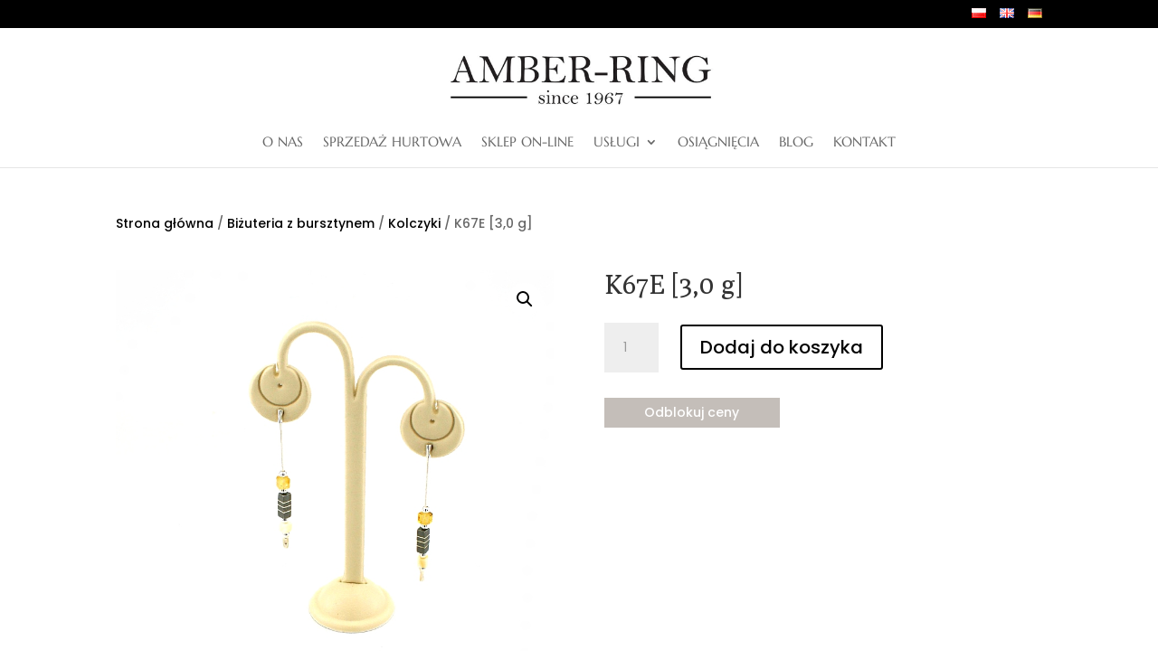

--- FILE ---
content_type: text/html; charset=UTF-8
request_url: https://amber-ring.pl/produkt/k67e-30-g/
body_size: 10441
content:
<!DOCTYPE html><html lang="pl-PL"><head><meta charset="UTF-8" /><meta http-equiv="X-UA-Compatible" content="IE=edge"><link rel="pingback" href="https://amber-ring.pl/xmlrpc.php" /> <script type="text/javascript">document.documentElement.className = 'js';</script> <link media="all" href="https://amber-ring.pl/wp-content/cache/autoptimize/css/autoptimize_1b6bf0299e43726a3c1a28c467dee7fc.css" rel="stylesheet"><link media="only screen and (max-width: 768px)" href="https://amber-ring.pl/wp-content/cache/autoptimize/css/autoptimize_6fe211f8bb15af76999ce9135805d7af.css" rel="stylesheet"><title>K67E [3,0 g] | Amber-Ring</title><link rel="preconnect" href="https://fonts.gstatic.com" crossorigin /><meta name='robots' content='max-image-preview:large' /><link rel="alternate" href="https://amber-ring.pl/produkt/k67e-30-g/" hreflang="pl" /><link rel="alternate" href="https://amber-ring.pl/en/produkt/k67e-30-g-2/" hreflang="en" /><link rel="alternate" href="https://amber-ring.pl/de/produkt/k67e-30-g-3/" hreflang="de" />  <script data-cfasync="false" data-pagespeed-no-defer>var gtm4wp_datalayer_name = "dataLayer";
	var dataLayer = dataLayer || [];

	const gtm4wp_scrollerscript_debugmode         = false;
	const gtm4wp_scrollerscript_callbacktime      = 100;
	const gtm4wp_scrollerscript_readerlocation    = 150;
	const gtm4wp_scrollerscript_contentelementid  = "content";
	const gtm4wp_scrollerscript_scannertime       = 60;</script> <script type="text/javascript">let jqueryParams=[],jQuery=function(r){return jqueryParams=[...jqueryParams,r],jQuery},$=function(r){return jqueryParams=[...jqueryParams,r],$};window.jQuery=jQuery,window.$=jQuery;let customHeadScripts=!1;jQuery.fn=jQuery.prototype={},$.fn=jQuery.prototype={},jQuery.noConflict=function(r){if(window.jQuery)return jQuery=window.jQuery,$=window.jQuery,customHeadScripts=!0,jQuery.noConflict},jQuery.ready=function(r){jqueryParams=[...jqueryParams,r]},$.ready=function(r){jqueryParams=[...jqueryParams,r]},jQuery.load=function(r){jqueryParams=[...jqueryParams,r]},$.load=function(r){jqueryParams=[...jqueryParams,r]},jQuery.fn.ready=function(r){jqueryParams=[...jqueryParams,r]},$.fn.ready=function(r){jqueryParams=[...jqueryParams,r]};</script><link href='https://fonts.gstatic.com' crossorigin='anonymous' rel='preconnect' /><link href='https://ajax.googleapis.com' rel='preconnect' /><link href='https://fonts.googleapis.com' rel='preconnect' /><link rel="alternate" type="application/rss+xml" title="Amber-Ring &raquo; Kanał z wpisami" href="https://amber-ring.pl/feed/" /><link rel="alternate" type="application/rss+xml" title="Amber-Ring &raquo; Kanał z komentarzami" href="https://amber-ring.pl/comments/feed/" /><link rel="alternate" title="oEmbed (JSON)" type="application/json+oembed" href="https://amber-ring.pl/wp-json/oembed/1.0/embed?url=https%3A%2F%2Famber-ring.pl%2Fprodukt%2Fk67e-30-g%2F&#038;lang=pl" /><link rel="alternate" title="oEmbed (XML)" type="text/xml+oembed" href="https://amber-ring.pl/wp-json/oembed/1.0/embed?url=https%3A%2F%2Famber-ring.pl%2Fprodukt%2Fk67e-30-g%2F&#038;format=xml&#038;lang=pl" /><meta content="Bursztynek v.1.0.0" name="generator"/> <script type="text/javascript" src="https://amber-ring.pl/wp-includes/js/jquery/jquery.min.js" id="jquery-core-js"></script> <script type="text/javascript" id="jquery-js-after">jqueryParams.length&&$.each(jqueryParams,function(e,r){if("function"==typeof r){var n=String(r);n.replace("$","jQuery");var a=new Function("return "+n)();$(document).ready(a)}});
//# sourceURL=jquery-js-after</script> <script type="text/javascript" id="wc-add-to-cart-js-extra">var wc_add_to_cart_params = {"ajax_url":"/wp-admin/admin-ajax.php","wc_ajax_url":"/?wc-ajax=%%endpoint%%","i18n_view_cart":"Zobacz koszyk","cart_url":"https://amber-ring.pl/koszyk/","is_cart":"","cart_redirect_after_add":"no"};
//# sourceURL=wc-add-to-cart-js-extra</script> <script type="text/javascript" id="wc-single-product-js-extra">var wc_single_product_params = {"i18n_required_rating_text":"Prosz\u0119 wybra\u0107 ocen\u0119","i18n_rating_options":["1 z 5 gwiazdek","2 z 5 gwiazdek","3 z 5 gwiazdek","4 z 5 gwiazdek","5 z 5 gwiazdek"],"i18n_product_gallery_trigger_text":"Wy\u015bwietl pe\u0142noekranow\u0105 galeri\u0119 obrazk\u00f3w","review_rating_required":"yes","flexslider":{"rtl":false,"animation":"slide","smoothHeight":true,"directionNav":false,"controlNav":"thumbnails","slideshow":false,"animationSpeed":500,"animationLoop":false,"allowOneSlide":false},"zoom_enabled":"1","zoom_options":[],"photoswipe_enabled":"1","photoswipe_options":{"shareEl":false,"closeOnScroll":false,"history":false,"hideAnimationDuration":0,"showAnimationDuration":0},"flexslider_enabled":"1"};
//# sourceURL=wc-single-product-js-extra</script> <script type="text/javascript" id="woocommerce-js-extra">var woocommerce_params = {"ajax_url":"/wp-admin/admin-ajax.php","wc_ajax_url":"/?wc-ajax=%%endpoint%%","i18n_password_show":"Poka\u017c has\u0142o","i18n_password_hide":"Ukryj has\u0142o"};
//# sourceURL=woocommerce-js-extra</script> <script type="text/javascript" id="passster-public-js-extra">var ps_ajax = {"ajax_url":"https://amber-ring.pl/wp-admin/admin-ajax.php","days":"2","use_cookie":"on","no_ajax":"on","nonce":"7f4c25de96","post_id":"3818","captcha_error":"Sorry, your captcha solution was wrong.","recaptcha_key":"","shortcodes":[]};
//# sourceURL=passster-public-js-extra</script> <link rel="https://api.w.org/" href="https://amber-ring.pl/wp-json/" /><link rel="alternate" title="JSON" type="application/json" href="https://amber-ring.pl/wp-json/wp/v2/product/3818" /><link rel="EditURI" type="application/rsd+xml" title="RSD" href="https://amber-ring.pl/xmlrpc.php?rsd" /><meta name="generator" content="WordPress 6.9" /><meta name="generator" content="WooCommerce 10.4.3" /><link rel="canonical" href="https://amber-ring.pl/produkt/k67e-30-g/" /><link rel='shortlink' href='https://amber-ring.pl/?p=3818' />  <script data-cfasync="false" data-pagespeed-no-defer type="text/javascript">var dataLayer_content = {"pagePostType":"product","pagePostType2":"single-product","pagePostAuthor":"ambermin32","browserName":"","browserVersion":"","browserEngineName":"","browserEngineVersion":"","osName":"","osVersion":"","deviceType":"bot","deviceManufacturer":"","deviceModel":""};
	dataLayer.push( dataLayer_content );</script> <script data-cfasync="false" data-pagespeed-no-defer type="text/javascript">(function(w,d,s,l,i){w[l]=w[l]||[];w[l].push({'gtm.start':
new Date().getTime(),event:'gtm.js'});var f=d.getElementsByTagName(s)[0],
j=d.createElement(s),dl=l!='dataLayer'?'&l='+l:'';j.async=true;j.src=
'//www.googletagmanager.com/gtm.js?id='+i+dl;f.parentNode.insertBefore(j,f);
})(window,document,'script','dataLayer','GTM-MDVLQGN');</script> <meta name="viewport" content="width=device-width, initial-scale=1.0, maximum-scale=1.0, user-scalable=0" /> <noscript><style>.woocommerce-product-gallery{ opacity: 1 !important; }</style></noscript><link rel="icon" href="https://amber-ring.pl/wp-content/uploads/2020/06/cropped-letter-a-32x32.png" sizes="32x32" /><link rel="icon" href="https://amber-ring.pl/wp-content/uploads/2020/06/cropped-letter-a-192x192.png" sizes="192x192" /><link rel="apple-touch-icon" href="https://amber-ring.pl/wp-content/uploads/2020/06/cropped-letter-a-180x180.png" /><meta name="msapplication-TileImage" content="https://amber-ring.pl/wp-content/uploads/2020/06/cropped-letter-a-270x270.png" /></head><body class="wp-singular product-template-default single single-product postid-3818 wp-theme-Divi wp-child-theme-bursztynek theme-Divi et-tb-has-template et-tb-has-body et-tb-has-footer wpb-wl-woocommerce woocommerce woocommerce-page woocommerce-no-js et_pb_button_helper_class et_fixed_nav et_show_nav et_secondary_nav_enabled et_secondary_nav_only_menu et_primary_nav_dropdown_animation_fade et_secondary_nav_dropdown_animation_fade et_header_style_centered et_cover_background et_pb_gutter osx et_pb_gutters3 et_divi_theme et-db"><div id="page-container"><div id="et-boc" class="et-boc"><div id="top-header"><div class="container clearfix"><div id="et-secondary-menu"><ul id="et-secondary-nav" class="menu"><li class="lang-item lang-item-43 lang-item-pl current-lang lang-item-first menu-item menu-item-type-custom menu-item-object-custom menu-item-7809-pl"><a href="https://amber-ring.pl/produkt/k67e-30-g/" hreflang="pl-PL" lang="pl-PL"><img src="[data-uri]" alt="Polski" width="16" height="11" style="width: 16px; height: 11px;" /></a></li><li class="lang-item lang-item-46 lang-item-en menu-item menu-item-type-custom menu-item-object-custom menu-item-7809-en"><a href="https://amber-ring.pl/en/produkt/k67e-30-g-2/" hreflang="en-GB" lang="en-GB"><img src="[data-uri]" alt="English" width="16" height="11" style="width: 16px; height: 11px;" /></a></li><li class="lang-item lang-item-1394 lang-item-de menu-item menu-item-type-custom menu-item-object-custom menu-item-7809-de"><a href="https://amber-ring.pl/de/produkt/k67e-30-g-3/" hreflang="de-DE" lang="de-DE"><img src="[data-uri]" alt="Deutsch" width="16" height="11" style="width: 16px; height: 11px;" /></a></li></ul><a href="https://amber-ring.pl/koszyk/" class="et-cart-info"> <span>Elementy 0</span> </a></div></div></div><header id="main-header" data-height-onload="115"><div class="container clearfix et_menu_container"><div class="logo_container"> <span class="logo_helper"></span> <a href="https://amber-ring.pl/"> <noscript><img src="https://amber-ring.pl/wp-content/uploads/2019/03/logo-ring.png" width="486" height="90" alt="Amber-Ring" data-height-percentage="48" /></noscript><img class="lazyload" src='data:image/svg+xml,%3Csvg%20xmlns=%22http://www.w3.org/2000/svg%22%20viewBox=%220%200%20486%2090%22%3E%3C/svg%3E' data-src="https://amber-ring.pl/wp-content/uploads/2019/03/logo-ring.png" width="486" height="90" alt="Amber-Ring" id="logo" data-height-percentage="48" /> </a></div><div id="et-top-navigation" data-height="115" data-fixed-height="99"><nav id="top-menu-nav"><ul id="top-menu" class="nav"><li class="menu-item menu-item-type-post_type menu-item-object-page menu-item-39"><a href="https://amber-ring.pl/o-nas/">O nas</a></li><li class="menu-item menu-item-type-post_type menu-item-object-page menu-item-3098"><a href="https://amber-ring.pl/sprzedaz-hurtowa-bizuterii-bursztyn/">Sprzedaż hurtowa</a></li><li class="menu-item menu-item-type-custom menu-item-object-custom menu-item-178"><a href="https://sklep.amber-ring.pl">Sklep on-line</a></li><li class="menu-item menu-item-type-custom menu-item-object-custom menu-item-has-children menu-item-12754"><a href="#">Usługi</a><ul class="sub-menu"><li class="menu-item menu-item-type-post_type menu-item-object-page menu-item-12755"><a href="https://amber-ring.pl/laserowe-ciecie-i-grawerowanie/">Laserowe cięcie i grawerowanie</a></li><li class="menu-item menu-item-type-post_type menu-item-object-page menu-item-12756"><a href="https://amber-ring.pl/ciecie-bursztynu/">Cięcie bursztynu</a></li><li class="menu-item menu-item-type-post_type menu-item-object-page menu-item-12757"><a href="https://amber-ring.pl/odlewnia-metali-szlachetnych/">Odlewnia metali szlachetnych</a></li></ul></li><li class="menu-item menu-item-type-post_type menu-item-object-page menu-item-34"><a href="https://amber-ring.pl/osiagniecia/">Osiągnięcia</a></li><li class="menu-item menu-item-type-post_type menu-item-object-page menu-item-13982"><a href="https://amber-ring.pl/blog/">Blog</a></li><li class="menu-item menu-item-type-post_type menu-item-object-page menu-item-33"><a href="https://amber-ring.pl/kontakt/">Kontakt</a></li></ul></nav><div id="et_mobile_nav_menu"><div class="mobile_nav closed"> <span class="select_page">Zaznacz stronę</span> <span class="mobile_menu_bar mobile_menu_bar_toggle"></span></div></div></div></div></header><div id="et-main-area"><div id="main-content"><div class="clearfix"></div><div class="et-l et-l--body"><div class="et_builder_inner_content et_pb_gutters3 product"><div class="et_pb_section et_pb_section_0_tb_body et_section_regular" ><div class="et_pb_row et_pb_row_0_tb_body"><div class="et_pb_column et_pb_column_4_4 et_pb_column_0_tb_body  et_pb_css_mix_blend_mode_passthrough et-last-child"><div class="et_pb_module et_pb_wc_breadcrumb et_pb_wc_breadcrumb_0_tb_body et_pb_bg_layout_  et_pb_text_align_left"><div class="et_pb_module_inner"><nav class="woocommerce-breadcrumb" aria-label="Breadcrumb"><a href="https://amber-ring.pl">Strona główna</a> / <a href="https://amber-ring.pl/kategoria-produktu/bizuteria-z-bursztynem/">Biżuteria z bursztynem</a> / <a href="https://amber-ring.pl/kategoria-produktu/bizuteria-z-bursztynem/kolczyki/">Kolczyki</a> /  K67E [3,0 g]</nav></div></div></div></div><div class="et_pb_row et_pb_row_1_tb_body"><div class="et_pb_column et_pb_column_1_2 et_pb_column_1_tb_body  et_pb_css_mix_blend_mode_passthrough"><div class="et_pb_module et_pb_wc_images et_pb_wc_images_0_tb_body et_pb_bg_layout_"><div class="et_pb_module_inner"><div class="woocommerce-product-gallery woocommerce-product-gallery--with-images woocommerce-product-gallery--columns-4 images" data-columns="4" style="opacity: 0; transition: opacity .25s ease-in-out;"><div class="woocommerce-product-gallery__wrapper"><div data-thumb="https://amber-ring.pl/wp-content/uploads/2019/07/K67E-30g-100x100.jpg" data-thumb-alt="K67E [3,0 g]" data-thumb-srcset="https://amber-ring.pl/wp-content/uploads/2019/07/K67E-30g-100x100.jpg 100w, https://amber-ring.pl/wp-content/uploads/2019/07/K67E-30g-300x300.jpg 300w, https://amber-ring.pl/wp-content/uploads/2019/07/K67E-30g-150x150.jpg 150w, https://amber-ring.pl/wp-content/uploads/2019/07/K67E-30g-768x768.jpg 768w, https://amber-ring.pl/wp-content/uploads/2019/07/K67E-30g.jpg 800w"  data-thumb-sizes="(max-width: 100px) 100vw, 100px" class="woocommerce-product-gallery__image"><a href="https://amber-ring.pl/wp-content/uploads/2019/07/K67E-30g.jpg"><img width="800" height="800" src="https://amber-ring.pl/wp-content/uploads/2019/07/K67E-30g.jpg" class="wp-post-image" alt="K67E [3,0 g]" data-caption="" data-src="https://amber-ring.pl/wp-content/uploads/2019/07/K67E-30g.jpg" data-large_image="https://amber-ring.pl/wp-content/uploads/2019/07/K67E-30g.jpg" data-large_image_width="800" data-large_image_height="800" decoding="async" fetchpriority="high" srcset="https://amber-ring.pl/wp-content/uploads/2019/07/K67E-30g.jpg 800w, https://amber-ring.pl/wp-content/uploads/2019/07/K67E-30g-300x300.jpg 300w, https://amber-ring.pl/wp-content/uploads/2019/07/K67E-30g-100x100.jpg 100w, https://amber-ring.pl/wp-content/uploads/2019/07/K67E-30g-150x150.jpg 150w, https://amber-ring.pl/wp-content/uploads/2019/07/K67E-30g-768x768.jpg 768w" sizes="(max-width: 800px) 100vw, 800px" /></a></div></div></div></div></div></div><div class="et_pb_column et_pb_column_1_2 et_pb_column_2_tb_body  et_pb_css_mix_blend_mode_passthrough et-last-child"><div class="et_pb_module et_pb_wc_title et_pb_wc_title_0_tb_body et_pb_bg_layout_light"><div class="et_pb_module_inner"><h1>K67E [3,0 g]</h1></div></div><div class="et_pb_module et_pb_wc_add_to_cart et_pb_wc_add_to_cart_0_tb_body et_pb_fields_label_position_default et_pb_bg_layout_  et_pb_text_align_left"><div class="et_pb_module_inner"><form class="cart" action="https://amber-ring.pl/produkt/k67e-30-g/" method="post" enctype='multipart/form-data'><div class="quantity"> <label class="screen-reader-text" for="quantity_6973c96f3367a">ilość K67E [3,0 g]</label> <input
 type="number"
 id="quantity_6973c96f3367a"
 class="input-text qty text"
 name="quantity"
 value="1"
 aria-label="Ilość produktu"
 min="1"
 step="1"
 placeholder=""
 inputmode="numeric"
 autocomplete="off"
 /></div> <button type="submit" name="add-to-cart" value="3818" class="single_add_to_cart_button button alt">Dodaj do koszyka</button></form></div></div><a href="#" class="spu-open-298" id="open-price-check">Odblokuj ceny</a></div></div></div><div class="et_pb_with_border et_pb_section et_pb_section_1_tb_body et_section_regular" ><div class="et_pb_row et_pb_row_2_tb_body"><div class="et_pb_column et_pb_column_4_4 et_pb_column_3_tb_body  et_pb_css_mix_blend_mode_passthrough et-last-child"><div class="et_pb_module et_pb_code et_pb_code_0_tb_body"><div class="et_pb_code_inner"><h2>Zobacz także</h2><ul class="products"><li class="product type-product post-1680 status-publish first instock product_cat-kolczyki has-post-thumbnail shipping-taxable purchasable product-type-simple"> <a href="https://amber-ring.pl/produkt/k7cz-30-g/" class="woocommerce-LoopProduct-link woocommerce-loop-product__link"><span class="et_shop_image"><noscript><img width="300" height="300" src="https://amber-ring.pl/wp-content/uploads/2019/07/K7CZ-30g-300x300.jpg" class="attachment-woocommerce_thumbnail size-woocommerce_thumbnail" alt="K7CZ [3,0 g]" decoding="async" srcset="https://amber-ring.pl/wp-content/uploads/2019/07/K7CZ-30g-300x300.jpg 300w, https://amber-ring.pl/wp-content/uploads/2019/07/K7CZ-30g-100x100.jpg 100w, https://amber-ring.pl/wp-content/uploads/2019/07/K7CZ-30g-150x150.jpg 150w, https://amber-ring.pl/wp-content/uploads/2019/07/K7CZ-30g-768x768.jpg 768w, https://amber-ring.pl/wp-content/uploads/2019/07/K7CZ-30g.jpg 1000w" sizes="(max-width: 300px) 100vw, 300px" /></noscript><img width="300" height="300" src='data:image/svg+xml,%3Csvg%20xmlns=%22http://www.w3.org/2000/svg%22%20viewBox=%220%200%20300%20300%22%3E%3C/svg%3E' data-src="https://amber-ring.pl/wp-content/uploads/2019/07/K7CZ-30g-300x300.jpg" class="lazyload attachment-woocommerce_thumbnail size-woocommerce_thumbnail" alt="K7CZ [3,0 g]" decoding="async" data-srcset="https://amber-ring.pl/wp-content/uploads/2019/07/K7CZ-30g-300x300.jpg 300w, https://amber-ring.pl/wp-content/uploads/2019/07/K7CZ-30g-100x100.jpg 100w, https://amber-ring.pl/wp-content/uploads/2019/07/K7CZ-30g-150x150.jpg 150w, https://amber-ring.pl/wp-content/uploads/2019/07/K7CZ-30g-768x768.jpg 768w, https://amber-ring.pl/wp-content/uploads/2019/07/K7CZ-30g.jpg 1000w" data-sizes="(max-width: 300px) 100vw, 300px" /><span class="et_overlay"></span></span><h2 class="woocommerce-loop-product__title">K7CZ [3,0 g]</h2></a><div id="wpb_wl_quick_view_1680" class="mfp-hide mfp-with-anim wpb_wl_quick_view_content wpb_wl_clearfix product"><div class="wpb_wl_images"><div class="woocommerce-product-gallery woocommerce-product-gallery--with-images woocommerce-product-gallery--columns-3 images" data-columns="3"><figure class="woocommerce-product-gallery__wrapper"><div data-thumb="https://amber-ring.pl/wp-content/uploads/2019/07/K7CZ-30g-100x100.jpg" class="woocommerce-product-gallery__image"><a href="https://amber-ring.pl/wp-content/uploads/2019/07/K7CZ-30g.jpg" data-fancybox="gallery-106"><img width="1000" height="1000" src="https://amber-ring.pl/wp-content/uploads/2019/07/K7CZ-30g-1000x1000.jpg" class="attachment-shop_single size-shop_single wp-post-image" alt="" title="" data-src="https://amber-ring.pl/wp-content/uploads/2019/07/K7CZ-30g.jpg" data-large_image="https://amber-ring.pl/wp-content/uploads/2019/07/K7CZ-30g.jpg" data-large_image_width="1000" data-large_image_height="1000" decoding="async" srcset="https://amber-ring.pl/wp-content/uploads/2019/07/K7CZ-30g.jpg 1000w, https://amber-ring.pl/wp-content/uploads/2019/07/K7CZ-30g-300x300.jpg 300w, https://amber-ring.pl/wp-content/uploads/2019/07/K7CZ-30g-100x100.jpg 100w, https://amber-ring.pl/wp-content/uploads/2019/07/K7CZ-30g-150x150.jpg 150w, https://amber-ring.pl/wp-content/uploads/2019/07/K7CZ-30g-768x768.jpg 768w" sizes="(max-width: 1000px) 100vw, 1000px" /></a></div></figure></div></div><div class="wpb_wl_summary"><h2 class="wpb_wl_product_title">K7CZ [3,0 g]</h2> <span class="price wpb_wl_product_price"><span class="woocommerce-Price-amount amount"><bdi>11,00&nbsp;<span class="woocommerce-Price-currencySymbol">&euro;</span></bdi></span></span><form class="cart" action="https://amber-ring.pl/produkt/k7cz-30-g/" method="post" enctype='multipart/form-data'><div class="quantity"> <label class="screen-reader-text" for="quantity_6973c96f46a0b">ilość K7CZ [3,0 g]</label> <input
 type="number"
 id="quantity_6973c96f46a0b"
 class="input-text qty text"
 name="quantity"
 value="1"
 aria-label="Ilość produktu"
 min="1"
 step="1"
 placeholder=""
 inputmode="numeric"
 autocomplete="off"
 /></div> <button type="submit" name="add-to-cart" value="1680" class="single_add_to_cart_button button alt">Dodaj do koszyka</button></form></div></div><div class="wpb_wl_preview_area"><span class="wpb_wl_preview open-popup-link" data-mfp-src="#wpb_wl_quick_view_1680" data-effect="mfp-zoom-in">Szybki podgląd</span></div></li><li class="product type-product post-16277 status-publish instock product_cat-kolczyki has-post-thumbnail shipping-taxable purchasable product-type-simple"> <a href="https://amber-ring.pl/produkt/k818cz/" class="woocommerce-LoopProduct-link woocommerce-loop-product__link"><span class="et_shop_image"><noscript><img width="300" height="300" src="https://amber-ring.pl/wp-content/uploads/2024/06/K818CZ-20E-300x300.jpg" class="attachment-woocommerce_thumbnail size-woocommerce_thumbnail" alt="K818CZ" decoding="async" /></noscript><img width="300" height="300" src='data:image/svg+xml,%3Csvg%20xmlns=%22http://www.w3.org/2000/svg%22%20viewBox=%220%200%20300%20300%22%3E%3C/svg%3E' data-src="https://amber-ring.pl/wp-content/uploads/2024/06/K818CZ-20E-300x300.jpg" class="lazyload attachment-woocommerce_thumbnail size-woocommerce_thumbnail" alt="K818CZ" decoding="async" /><span class="et_overlay"></span></span><h2 class="woocommerce-loop-product__title">K818CZ</h2></a><div id="wpb_wl_quick_view_16277" class="mfp-hide mfp-with-anim wpb_wl_quick_view_content wpb_wl_clearfix product"><div class="wpb_wl_images"><div class="woocommerce-product-gallery woocommerce-product-gallery--with-images woocommerce-product-gallery--columns-3 images" data-columns="3"><figure class="woocommerce-product-gallery__wrapper"><div data-thumb="https://amber-ring.pl/wp-content/uploads/2024/06/K818CZ-20E.jpg" class="woocommerce-product-gallery__image"><a href="https://amber-ring.pl/wp-content/uploads/2024/06/K818CZ-20E.jpg" data-fancybox="gallery-622"><img width="1000" height="1000" src="https://amber-ring.pl/wp-content/uploads/2024/06/K818CZ-20E.jpg" class="attachment-shop_single size-shop_single wp-post-image" alt="" title="" data-src="https://amber-ring.pl/wp-content/uploads/2024/06/K818CZ-20E.jpg" data-large_image="https://amber-ring.pl/wp-content/uploads/2024/06/K818CZ-20E.jpg" data-large_image_width="1000" data-large_image_height="1000" decoding="async" srcset="https://amber-ring.pl/wp-content/uploads/2024/06/K818CZ-20E.jpg 1000w, https://amber-ring.pl/wp-content/uploads/2024/06/K818CZ-20E-980x980.jpg 980w, https://amber-ring.pl/wp-content/uploads/2024/06/K818CZ-20E-480x480.jpg 480w" sizes="(min-width: 0px) and (max-width: 480px) 480px, (min-width: 481px) and (max-width: 980px) 980px, (min-width: 981px) 1000px, 100vw" /></a></div></figure></div></div><div class="wpb_wl_summary"><h2 class="wpb_wl_product_title">K818CZ</h2> <span class="price wpb_wl_product_price"><span class="woocommerce-Price-amount amount"><bdi>22,00&nbsp;<span class="woocommerce-Price-currencySymbol">&euro;</span></bdi></span></span><form class="cart" action="https://amber-ring.pl/produkt/k818cz/" method="post" enctype='multipart/form-data'><div class="quantity"> <label class="screen-reader-text" for="quantity_6973c96f4d5cd">ilość K818CZ</label> <input
 type="number"
 id="quantity_6973c96f4d5cd"
 class="input-text qty text"
 name="quantity"
 value="1"
 aria-label="Ilość produktu"
 min="1"
 step="1"
 placeholder=""
 inputmode="numeric"
 autocomplete="off"
 /></div> <button type="submit" name="add-to-cart" value="16277" class="single_add_to_cart_button button alt">Dodaj do koszyka</button></form></div></div><div class="wpb_wl_preview_area"><span class="wpb_wl_preview open-popup-link" data-mfp-src="#wpb_wl_quick_view_16277" data-effect="mfp-zoom-in">Szybki podgląd</span></div></li><li class="product type-product post-14069 status-publish instock product_cat-kolczyki has-post-thumbnail shipping-taxable purchasable product-type-simple"> <a href="https://amber-ring.pl/produkt/k744c/" class="woocommerce-LoopProduct-link woocommerce-loop-product__link"><span class="et_shop_image"><noscript><img width="300" height="300" src="https://amber-ring.pl/wp-content/uploads/2023/03/K744C-300x300.jpg" class="attachment-woocommerce_thumbnail size-woocommerce_thumbnail" alt="K744C" decoding="async" /></noscript><img width="300" height="300" src='data:image/svg+xml,%3Csvg%20xmlns=%22http://www.w3.org/2000/svg%22%20viewBox=%220%200%20300%20300%22%3E%3C/svg%3E' data-src="https://amber-ring.pl/wp-content/uploads/2023/03/K744C-300x300.jpg" class="lazyload attachment-woocommerce_thumbnail size-woocommerce_thumbnail" alt="K744C" decoding="async" /><span class="et_overlay"></span></span><h2 class="woocommerce-loop-product__title">K744C</h2></a><div id="wpb_wl_quick_view_14069" class="mfp-hide mfp-with-anim wpb_wl_quick_view_content wpb_wl_clearfix product"><div class="wpb_wl_images"><div class="woocommerce-product-gallery woocommerce-product-gallery--with-images woocommerce-product-gallery--columns-3 images" data-columns="3"><figure class="woocommerce-product-gallery__wrapper"><div data-thumb="https://amber-ring.pl/wp-content/uploads/2023/03/K744C-100x100.jpg" class="woocommerce-product-gallery__image"><a href="https://amber-ring.pl/wp-content/uploads/2023/03/K744C.jpg" data-fancybox="gallery-534"><img width="1000" height="1000" src="https://amber-ring.pl/wp-content/uploads/2023/03/K744C.jpg" class="attachment-shop_single size-shop_single wp-post-image" alt="" title="" data-src="https://amber-ring.pl/wp-content/uploads/2023/03/K744C.jpg" data-large_image="https://amber-ring.pl/wp-content/uploads/2023/03/K744C.jpg" data-large_image_width="1000" data-large_image_height="1000" decoding="async" srcset="https://amber-ring.pl/wp-content/uploads/2023/03/K744C.jpg 1000w, https://amber-ring.pl/wp-content/uploads/2023/03/K744C-980x980.jpg 980w, https://amber-ring.pl/wp-content/uploads/2023/03/K744C-480x480.jpg 480w" sizes="(min-width: 0px) and (max-width: 480px) 480px, (min-width: 481px) and (max-width: 980px) 980px, (min-width: 981px) 1000px, 100vw" /></a></div></figure></div></div><div class="wpb_wl_summary"><h2 class="wpb_wl_product_title">K744C</h2> <span class="price wpb_wl_product_price"><span class="woocommerce-Price-amount amount"><bdi>35,00&nbsp;<span class="woocommerce-Price-currencySymbol">&euro;</span></bdi></span></span><form class="cart" action="https://amber-ring.pl/produkt/k744c/" method="post" enctype='multipart/form-data'><div class="quantity"> <label class="screen-reader-text" for="quantity_6973c96f53be7">ilość K744C</label> <input
 type="number"
 id="quantity_6973c96f53be7"
 class="input-text qty text"
 name="quantity"
 value="1"
 aria-label="Ilość produktu"
 min="1"
 step="1"
 placeholder=""
 inputmode="numeric"
 autocomplete="off"
 /></div> <button type="submit" name="add-to-cart" value="14069" class="single_add_to_cart_button button alt">Dodaj do koszyka</button></form></div></div><div class="wpb_wl_preview_area"><span class="wpb_wl_preview open-popup-link" data-mfp-src="#wpb_wl_quick_view_14069" data-effect="mfp-zoom-in">Szybki podgląd</span></div></li><li class="product type-product post-10724 status-publish last instock product_cat-kolczyki has-post-thumbnail shipping-taxable purchasable product-type-simple"> <a href="https://amber-ring.pl/produkt/k698b/" class="woocommerce-LoopProduct-link woocommerce-loop-product__link"><span class="et_shop_image"><noscript><img width="300" height="300" src="https://amber-ring.pl/wp-content/uploads/2020/03/K698B_bransoletki_bursztynowe_producent_bizuteria_bursztyn_-300x300.jpg" class="attachment-woocommerce_thumbnail size-woocommerce_thumbnail" alt="K698B" decoding="async" /></noscript><img width="300" height="300" src='data:image/svg+xml,%3Csvg%20xmlns=%22http://www.w3.org/2000/svg%22%20viewBox=%220%200%20300%20300%22%3E%3C/svg%3E' data-src="https://amber-ring.pl/wp-content/uploads/2020/03/K698B_bransoletki_bursztynowe_producent_bizuteria_bursztyn_-300x300.jpg" class="lazyload attachment-woocommerce_thumbnail size-woocommerce_thumbnail" alt="K698B" decoding="async" /><span class="et_overlay"></span></span><h2 class="woocommerce-loop-product__title">K698B</h2></a><div id="wpb_wl_quick_view_10724" class="mfp-hide mfp-with-anim wpb_wl_quick_view_content wpb_wl_clearfix product"><div class="wpb_wl_images"><div class="woocommerce-product-gallery woocommerce-product-gallery--with-images woocommerce-product-gallery--columns-3 images" data-columns="3"><figure class="woocommerce-product-gallery__wrapper"><div data-thumb="https://amber-ring.pl/wp-content/uploads/2020/03/K698B_bransoletki_bursztynowe_producent_bizuteria_bursztyn_-100x100.jpg" class="woocommerce-product-gallery__image"><a href="https://amber-ring.pl/wp-content/uploads/2020/03/K698B_bransoletki_bursztynowe_producent_bizuteria_bursztyn_.jpg" data-fancybox="gallery-314"><img width="1000" height="1000" src="https://amber-ring.pl/wp-content/uploads/2020/03/K698B_bransoletki_bursztynowe_producent_bizuteria_bursztyn_.jpg" class="attachment-shop_single size-shop_single wp-post-image" alt="" title="" data-src="https://amber-ring.pl/wp-content/uploads/2020/03/K698B_bransoletki_bursztynowe_producent_bizuteria_bursztyn_.jpg" data-large_image="https://amber-ring.pl/wp-content/uploads/2020/03/K698B_bransoletki_bursztynowe_producent_bizuteria_bursztyn_.jpg" data-large_image_width="1000" data-large_image_height="1000" decoding="async" srcset="https://amber-ring.pl/wp-content/uploads/2020/03/K698B_bransoletki_bursztynowe_producent_bizuteria_bursztyn_.jpg 1000w, https://amber-ring.pl/wp-content/uploads/2020/03/K698B_bransoletki_bursztynowe_producent_bizuteria_bursztyn_-980x980.jpg 980w, https://amber-ring.pl/wp-content/uploads/2020/03/K698B_bransoletki_bursztynowe_producent_bizuteria_bursztyn_-480x480.jpg 480w" sizes="(min-width: 0px) and (max-width: 480px) 480px, (min-width: 481px) and (max-width: 980px) 980px, (min-width: 981px) 1000px, 100vw" /></a></div></figure></div></div><div class="wpb_wl_summary"><h2 class="wpb_wl_product_title">K698B</h2> <span class="price wpb_wl_product_price"><span class="woocommerce-Price-amount amount"><bdi>8,00&nbsp;<span class="woocommerce-Price-currencySymbol">&euro;</span></bdi></span></span><form class="cart" action="https://amber-ring.pl/produkt/k698b/" method="post" enctype='multipart/form-data'><div class="quantity"> <label class="screen-reader-text" for="quantity_6973c96f59a19">ilość K698B</label> <input
 type="number"
 id="quantity_6973c96f59a19"
 class="input-text qty text"
 name="quantity"
 value="1"
 aria-label="Ilość produktu"
 min="1"
 step="1"
 placeholder=""
 inputmode="numeric"
 autocomplete="off"
 /></div> <button type="submit" name="add-to-cart" value="10724" class="single_add_to_cart_button button alt">Dodaj do koszyka</button></form></div></div><div class="wpb_wl_preview_area"><span class="wpb_wl_preview open-popup-link" data-mfp-src="#wpb_wl_quick_view_10724" data-effect="mfp-zoom-in">Szybki podgląd</span></div></li></ul></div></div></div></div></div></div></div></div><footer class="et-l et-l--footer"><div class="et_builder_inner_content et_pb_gutters3 product"><div class="et_pb_section et_pb_section_0_tb_footer et_pb_with_background et_section_regular" ><div class="et_pb_row et_pb_row_0_tb_footer"><div class="et_pb_column et_pb_column_3_5 et_pb_column_0_tb_footer  et_pb_css_mix_blend_mode_passthrough"><div class="et_pb_module et_pb_text et_pb_text_0_tb_footer  et_pb_text_align_left et_pb_bg_layout_light"><div class="et_pb_text_inner"><h3>Kontakt</h3><ul><li>ul. Zosi 18, 05-400 Otwock</li><li><a href="mailto:calka@amber-ring.pl">calka@amber-ring.pl</a></li><li><a href="tel:+48227882313">+48 22 788 23 13</a></li></ul><p>Zapraszamy do kontaktu od poniedziałku do piątku w godzinach 8.00 &#8211; 16.00</p><p>&nbsp;</p></div></div></div><div class="et_pb_column et_pb_column_2_5 et_pb_column_1_tb_footer  et_pb_css_mix_blend_mode_passthrough et-last-child"><div class="et_pb_module et_pb_text et_pb_text_1_tb_footer  et_pb_text_align_left et_pb_bg_layout_light"><div class="et_pb_text_inner"><h3>Zasady</h3><ul><li><a href="https://amber-ring.pl/regulamin/">Regulamin</a></li><li><a href="https://amber-ring.pl/polityka-prywatnosci/">Polityka prywatności i pliki cookies</a></li></ul></div></div></div></div></div><div class="et_pb_section et_pb_section_1_tb_footer et_section_regular" ><div class="et_pb_row et_pb_row_1_tb_footer"><div class="et_pb_column et_pb_column_4_4 et_pb_column_2_tb_footer  et_pb_css_mix_blend_mode_passthrough et-last-child"><div class="et_pb_module et_pb_text et_pb_text_2_tb_footer  et_pb_text_align_left et_pb_bg_layout_light"><div class="et_pb_text_inner"><p>Realizacja © <a href="https://inter-web.pl/" rel="nofollow">Strony WWW &#8211; Inter Web</a> 2020</p></div></div></div></div></div></div></footer></div></div></div><div class="spu-bg" id="spu-bg-298"></div><div class="spu-box  spu-centered spu-total- " id="spu-298"
 data-box-id="298" data-trigger="manual"
 data-trigger-number="5"
 data-spuanimation="fade" data-tconvert-cookie="d" data-tclose-cookie="d" data-dconvert-cookie="999" data-dclose-cookie="30" data-nconvert-cookie="spu_iw_conversion" data-nclose-cookie="spu_iw_closing" data-test-mode="0"
 data-auto-hide="0" data-close-on-conversion="1" data-bgopa="0.5" data-total=""
 style="left:-99999px !important;right:auto;" data-width="600" ><div class="spu-content"><div class="passster-form" id="ps-101"><form class="password-form" method="post" autocomplete="off" action-xhr="https://amber-ring.pl/produkt/k67e-30-g/" target="_top"><h4>Protected Area</h4><p>This content is password-protected. Please verify with a password to unlock the content.</p><fieldset> <span class="ps-loader"><noscript><img src="https://amber-ring.pl/wp-content/plugins/content-protector/assets/public/ps-loader.svg"/></noscript><img class="lazyload" src='data:image/svg+xml,%3Csvg%20xmlns=%22http://www.w3.org/2000/svg%22%20viewBox=%220%200%20210%20140%22%3E%3C/svg%3E' data-src="https://amber-ring.pl/wp-content/plugins/content-protector/assets/public/ps-loader.svg"/></span> <input placeholder="Enter your password.." type="password" tabindex="1" name="passster_password" class="passster-password" autocomplete="off" data-protection-type="password" data-password="$2a$12$.QrvpuhA.TLjhbvWxt5n2eAsIaSg8gvYbP.3q9SnheEMK51ZZqKBy" data-partly="" data-list="[PASSSTER_LIST]" data-protection=""> <span class="password-typing"></span> <button name="submit" type="submit" class="passster-submit" data-psid="ps-101" data-submit="...Checking Password" data-elementor-content="">Submit</button><div class="passster-error"></div></fieldset></form></div></div> <span class="spu-close spu-close-popup top_right"><i class="spu-icon spu-icon-close"></i></span> <span class="spu-timer"></span></div><div id="fb-root" class=" fb_reset"></div><script type="speculationrules">{"prefetch":[{"source":"document","where":{"and":[{"href_matches":"/*"},{"not":{"href_matches":["/wp-*.php","/wp-admin/*","/wp-content/uploads/*","/wp-content/*","/wp-content/plugins/*","/wp-content/themes/bursztynek/*","/wp-content/themes/Divi/*","/*\\?(.+)"]}},{"not":{"selector_matches":"a[rel~=\"nofollow\"]"}},{"not":{"selector_matches":".no-prefetch, .no-prefetch a"}}]},"eagerness":"conservative"}]}</script> <script type="application/ld+json">{"@context":"https://schema.org/","@graph":[{"@context":"https://schema.org/","@type":"Product","@id":"https://amber-ring.pl/produkt/k67e-30-g/#product","name":"K67E [3,0 g]","url":"https://amber-ring.pl/produkt/k67e-30-g/","description":"","image":"https://amber-ring.pl/wp-content/uploads/2019/07/K67E-30g.jpg","sku":3818,"offers":[{"@type":"Offer","priceSpecification":[{"@type":"UnitPriceSpecification","price":"8.00","priceCurrency":"EUR","valueAddedTaxIncluded":false,"validThrough":"2027-12-31"}],"priceValidUntil":"2027-12-31","availability":"https://schema.org/InStock","url":"https://amber-ring.pl/produkt/k67e-30-g/","seller":{"@type":"Organization","name":"Amber-Ring","url":"https://amber-ring.pl"}}]},{"@context":"https://schema.org/","@type":"BreadcrumbList","itemListElement":[{"@type":"ListItem","position":1,"item":{"name":"Strona g\u0142\u00f3wna","@id":"https://amber-ring.pl"}},{"@type":"ListItem","position":2,"item":{"name":"Bi\u017cuteria z bursztynem","@id":"https://amber-ring.pl/kategoria-produktu/bizuteria-z-bursztynem/"}},{"@type":"ListItem","position":3,"item":{"name":"Kolczyki","@id":"https://amber-ring.pl/kategoria-produktu/bizuteria-z-bursztynem/kolczyki/"}},{"@type":"ListItem","position":4,"item":{"name":"K67E [3,0 g]","@id":"https://amber-ring.pl/produkt/k67e-30-g/"}}]}]}</script><noscript><style>.lazyload{display:none;}</style></noscript><script data-noptimize="1">window.lazySizesConfig=window.lazySizesConfig||{};window.lazySizesConfig.loadMode=1;</script><script async data-noptimize="1" src='https://amber-ring.pl/wp-content/plugins/autoptimize/classes/external/js/lazysizes.min.js'></script> <script type='text/javascript'>(function () {
			var c = document.body.className;
			c = c.replace(/woocommerce-no-js/, 'woocommerce-js');
			document.body.className = c;
		})();</script> <div id="photoswipe-fullscreen-dialog" class="pswp" tabindex="-1" role="dialog" aria-modal="true" aria-hidden="true" aria-label="Obrazek na cały ekran"><div class="pswp__bg"></div><div class="pswp__scroll-wrap"><div class="pswp__container"><div class="pswp__item"></div><div class="pswp__item"></div><div class="pswp__item"></div></div><div class="pswp__ui pswp__ui--hidden"><div class="pswp__top-bar"><div class="pswp__counter"></div> <button class="pswp__button pswp__button--zoom" aria-label="Powiększ/zmniejsz"></button> <button class="pswp__button pswp__button--fs" aria-label="Przełącz tryb pełnoekranowy"></button> <button class="pswp__button pswp__button--share" aria-label="Udostępnij"></button> <button class="pswp__button pswp__button--close" aria-label="Zamknij (Esc)"></button><div class="pswp__preloader"><div class="pswp__preloader__icn"><div class="pswp__preloader__cut"><div class="pswp__preloader__donut"></div></div></div></div></div><div class="pswp__share-modal pswp__share-modal--hidden pswp__single-tap"><div class="pswp__share-tooltip"></div></div> <button class="pswp__button pswp__button--arrow--left" aria-label="Poprzedni (strzałka w lewo)"></button> <button class="pswp__button pswp__button--arrow--right" aria-label="Następny (strzałka w prawo)"></button><div class="pswp__caption"><div class="pswp__caption__center"></div></div></div></div></div> <script type="text/javascript" id="spu-public-js-extra">var spuvar = {"is_admin":"","disable_style":"","ajax_mode":"","ajax_url":"https://amber-ring.pl/wp-admin/admin-ajax.php","ajax_mode_url":"https://amber-ring.pl/?spu_action=spu_load&lang=pl","pid":"3818","is_front_page":"","is_category":"","site_url":"https://amber-ring.pl","is_archive":"","is_search":"","is_preview":"","seconds_confirmation_close":"5"};
var spuvar_social = [];
//# sourceURL=spu-public-js-extra</script> <script type="text/javascript" id="divi-custom-script-js-extra">var DIVI = {"item_count":"%d Item","items_count":"%d Items"};
var et_builder_utils_params = {"condition":{"diviTheme":true,"extraTheme":false},"scrollLocations":["app","top"],"builderScrollLocations":{"desktop":"app","tablet":"app","phone":"app"},"onloadScrollLocation":"app","builderType":"fe"};
var et_frontend_scripts = {"builderCssContainerPrefix":"#et-boc","builderCssLayoutPrefix":"#et-boc .et-l"};
var et_pb_custom = {"ajaxurl":"https://amber-ring.pl/wp-admin/admin-ajax.php","images_uri":"https://amber-ring.pl/wp-content/themes/Divi/images","builder_images_uri":"https://amber-ring.pl/wp-content/themes/Divi/includes/builder/images","et_frontend_nonce":"1fc2510dcb","subscription_failed":"Prosz\u0119, sprawd\u017a pola poni\u017cej, aby upewni\u0107 si\u0119, \u017ce wpisa\u0142e\u015b poprawn\u0105 informacj\u0119.","et_ab_log_nonce":"d9feab8b70","fill_message":"Prosz\u0119 wype\u0142ni\u0107 nast\u0119puj\u0105ce pola:","contact_error_message":"Napraw poni\u017csze b\u0142\u0119dy:","invalid":"Nieprawid\u0142owy adres e-mail","captcha":"Captcha","prev":"Przed","previous":"Poprzednie","next":"Dalej","wrong_captcha":"Wpisa\u0142e\u015b/-a\u015b w captcha nieprawid\u0142owy numer.","wrong_checkbox":"Pole wyboru","ignore_waypoints":"no","is_divi_theme_used":"1","widget_search_selector":".widget_search","ab_tests":[],"is_ab_testing_active":"","page_id":"3818","unique_test_id":"","ab_bounce_rate":"5","is_cache_plugin_active":"yes","is_shortcode_tracking":"","tinymce_uri":"https://amber-ring.pl/wp-content/themes/Divi/includes/builder/frontend-builder/assets/vendors","accent_color":"#000000","waypoints_options":[]};
var et_pb_box_shadow_elements = [];
//# sourceURL=divi-custom-script-js-extra</script> <script type="text/javascript" id="wc-order-attribution-js-extra">var wc_order_attribution = {"params":{"lifetime":1.0e-5,"session":30,"base64":false,"ajaxurl":"https://amber-ring.pl/wp-admin/admin-ajax.php","prefix":"wc_order_attribution_","allowTracking":true},"fields":{"source_type":"current.typ","referrer":"current_add.rf","utm_campaign":"current.cmp","utm_source":"current.src","utm_medium":"current.mdm","utm_content":"current.cnt","utm_id":"current.id","utm_term":"current.trm","utm_source_platform":"current.plt","utm_creative_format":"current.fmt","utm_marketing_tactic":"current.tct","session_entry":"current_add.ep","session_start_time":"current_add.fd","session_pages":"session.pgs","session_count":"udata.vst","user_agent":"udata.uag"}};
//# sourceURL=wc-order-attribution-js-extra</script> <script type="text/javascript" id="et-builder-cpt-modules-wrapper-js-extra">var et_modules_wrapper = {"builderCssContainerPrefix":"#et-boc","builderCssLayoutPrefix":"#et-boc .et-l"};
//# sourceURL=et-builder-cpt-modules-wrapper-js-extra</script> <script type="text/javascript" id="wc-cart-fragments-js-extra">var wc_cart_fragments_params = {"ajax_url":"/wp-admin/admin-ajax.php","wc_ajax_url":"/?wc-ajax=%%endpoint%%","cart_hash_key":"wc_cart_hash_64e15351a42a0efe0661c4f26e5763d1","fragment_name":"wc_fragments_64e15351a42a0efe0661c4f26e5763d1","request_timeout":"5000"};
//# sourceURL=wc-cart-fragments-js-extra</script> <script defer src="https://amber-ring.pl/wp-content/cache/autoptimize/js/autoptimize_9adcc8b6f40147a96066430b56fd7961.js"></script></body></html>